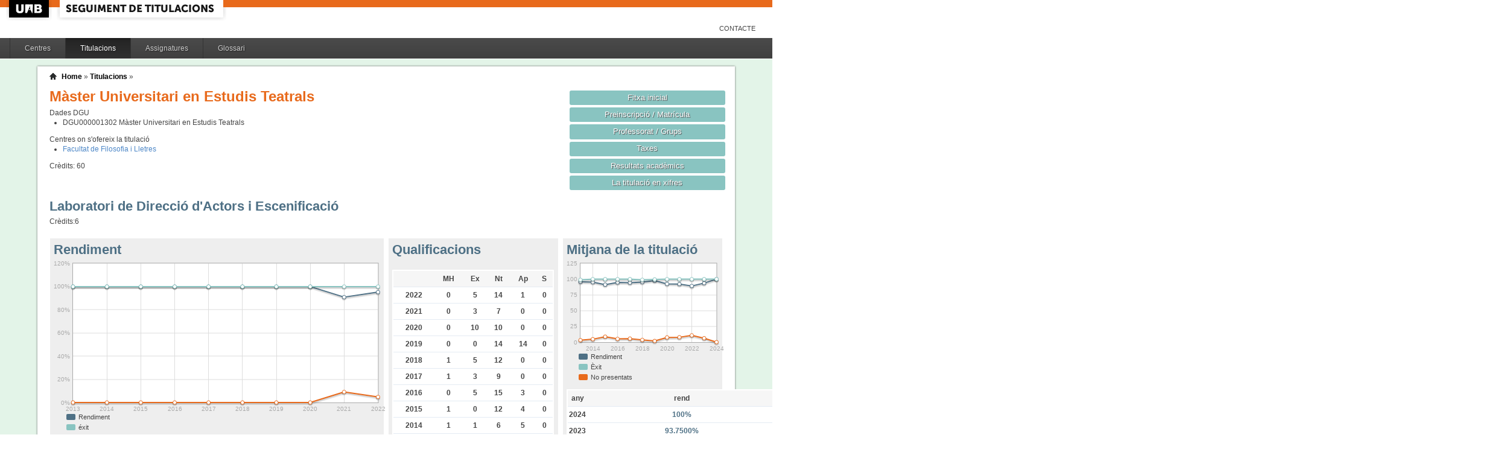

--- FILE ---
content_type: text/html;charset=ISO-8859-1
request_url: http://siq.uab.cat/siq_public/titulacio/4313879/assignatura/43152/
body_size: 32653
content:
<!DOCTYPE html>






 







	

	
 

	
		 
	
		 
	
		 
	
		 
	
		 
	
		 
	
	
	
	
	
	
	



	



	

 


  


 


<!DOCTYPE html PUBLIC "-//W3C//DTD XHTML 1.0 Strict//EN"  "http://www.w3.org/TR/xhtml1/DTD/xhtml1-strict.dtd">

<html xmlns="http://www.w3.org/1999/xhtml" lang="ca" xml:lang="ca">
	<head id="head">
		

		<link rel="icon"  type="image/png" href="/siq_public/images/icona_siq_32.png" />

		<title>Seguiment de titulacions </title>


		<link type="text/css" rel="stylesheet" media="all" href="/siq_public/css/my_layout.css" /> 
		<!--[if lte IE 7]>
		<link type="text/css" rel="stylesheet" media="all" href="/siq_public/css/patches/patch_my_layout.css" /> 
		<![endif]-->

    <!--[if IE]><script language="javascript" type="text/javascript" src="/siq_public/js/flot/excanvas.min.js"></script><![endif]-->		
		<script language="javascript" type="text/javascript" src="/siq_public/js/jquery-1.4.2.min.js"></script>
			
		<link  HREF="/siq_public/css/jquery-ui-1.8.2.custom.css" TYPE="text/css"  REL="stylesheet"/>
		<script src="/siq_public/js/jquery-ui-1.8.2.custom.min.js" language="javascript" ></script>
		<script language="javascript" type="text/javascript" src="/siq_public/js/flot/jquery.flot.js"></script>
		<script language="javascript" type="text/javascript" src="/siq_public/js/flot/jquery.flot.pie.js"></script>
		<script language="javascript" type="text/javascript" src="/siq_public/js/flot/jquery.flot.stack.js"></script>
		<script language="javascript" type="text/javascript" src="/siq_public/js/flot/jquery.flot.text.js"></script>



		<script language="javascript" type="text/javascript" src="/siq_public/js/tipsy/jquery.tipsy.js"></script>	
			
		<link type="text/css" rel="stylesheet" media="all" href="/siq_public/js/tipsy/tipsy.css" /> 



		<script language="javascript" type="text/javascript" src="/siq_public/js/flot/jquery.flot.orderBars.js"></script>

		<script>
			
				$(document).ready(function() { 
					$("span[title^=niu:]").each( 
						function() {  
							$(this).css('color','green');
						}
					);
				});
				
			$(document).ready(function() {
				$('.tooltip').tipsy({gravity: 'se'});
				$('.tooltip-n' ).tipsy({gravity: 'n' });
				$('.tooltip-ne').tipsy({gravity: 'ne'});
				$('.tooltip-e' ).tipsy({gravity: 'e' });
				$('.tooltip-se').tipsy({gravity: 'se'});
				$('.tooltip-s' ).tipsy({gravity: 's' });
				$('.tooltip-sw').tipsy({gravity: 'sw'});
				$('.tooltip-w' ).tipsy({gravity: 'w' });
				$('.tooltip-nw').tipsy({gravity: 'nw'});
			});
		</script>


		<script>
			number_format = function(number, decimals, dec_point, thousands_sep) {
				var n = !isFinite(+number) ? 0 : +number,
				prec = !isFinite(+decimals) ? 0 : Math.abs(decimals),
				sep = (typeof thousands_sep === 'undefined') ? ',' : thousands_sep,
				dec = (typeof dec_point === 'undefined') ? '.' : dec_point,
				s = '',
				toFixedFix = function (n, prec) {
				    var k = Math.pow(10, prec);
				    return '' + Math.round(n * k) / k;
				};
				// Fix for IE parseFloat(0.55).toFixed(0) = 0;
				s = (prec ? toFixedFix(n, prec) : '' + Math.round(n)).split('.');
				if (s[0].length > 3) {
					s[0] = s[0].replace(/\B(?=(?:\d{3})+(?!\d))/g, sep);
				}
				if ((s[1] || '').length < prec) {
					s[1] = s[1] || '';
					s[1] += new Array(prec - s[1].length + 1).join('0');
				}
				return s.join(dec);
			};
		
			$(document).ready(function() {
			 /**
			   * Flot tooltips.
			   */
			  $('.flot-graph:not(.datum-processed)').each(function() {
			    var graph = $(this)
			    var popup = $('.flot-popup', this);
			    $('.flot-canvas', this).bind('plothover', function (event, pos, item) {
			      if (item) {
			        var parent = graph.offset();
			
			        // Format the item number a bit
			        var num = parseFloat(item.datapoint[1]);
			        var language = 'es';
			    
			        var decimal = '.';
			        var separator = ',';
			
			        switch (language) {
			          case 'fr':
			            decimal = ',';
			            separator = ' ';
			            break;
			          case 'es':
			            decimal = ',';
			            separator = '.';
			            break;
			          case 'en':
			          case 'ar':
			          default:
			            break;
			        }
			
			        num = number_format(num, 1, decimal, separator);
			        //num += ' <small>(' + item.datapoint[0] + ')</small>';
			
			        popup
			          .css("left", item.pageX - parent.left)
			          .css("top", item.pageY - parent.top)
			          .html(num)
			          .show();
			      }
			      else {
			        popup.fadeOut('fast');
			      }
			    });
			    $('.flot-canvas', this).bind('mouseleave', function () {
			      $('.flot-popup').fadeOut('fast');
			    });
			  }).addClass('datum-processed');
			});
			


		

		</script>

<!-- fi de les coses a treure del head -->

	</head>
	
<body > 
	
	

	
	
	
	<!-- skip link navigation -->
	<ul id="skiplinks">
		<li><a class="skip" href="#nav">Skip to navigation (Press Enter).</a></li>
		<li><a class="skip" href="#col3">Skip to main content (Press Enter).</a></li>
	</ul>


		<div id="pagina">
			
			<div class="header">
				<div class="logoUAB">
					<a href="http://www.uab.cat">UAB</a>
				</div>

				<div class="logoAplicacio">
					<div class="logo_text">
						<h1><a href="#"/>Seguiment de titulacions</a></h1>
					</div>
				</div>
			</div> 
			
			<ul class="naveines">
				<li><a href="/siq_public/contacte/">Contacte</a></li>
 
			</ul>
			
					 <!--
					 	| 
					 <a href="#" id="printbutton">Imprimir</a>
					 -->

			<ul id="menuPpal"  role="navigation">
						<li  >
							<a href="/siq_public/centres/" title="Centres">Centres</a>
						</li> 
						<li class="actiu" >
							<a href="/siq_public/titulacions/" title="Titulacions">Titulacions</a>
						</li> 
						<li  >
							<a href="/siq_public/assignatures/" title="Assignatures">Assignatures</a>
						</li> 

						<li  >
							<a href="/siq_public/glossari/" title="Glossari">Glossari</a>
						</li> 		
			</ul>
			<!-- end: main navigation -->


<div id="wrapContingutsMenu">
	<div id="contingutsMenu">
      <div id="breadcrumb">
         





 














	
	




<a href="/siq_public/">Home</a> 
	
			
		
			» 
			<a href="/siq_public/titulacions/">Titulacions</a> » 

			
				<a href="/siq_public/titulacio//"  class="actual">
					
				</a>
							
				
			
					
		
		







      </div>			
 
 

			





 










	



	

 









	
		
			
				
			





 









	





 




	




















	
	
	
		    <div id="teaser">
	        <div class="subcolumns">
	          <div class="c50l">
	            <div class="subcl">


<h1>
Màster Universitari en Estudis Teatrals  


	



</h1>




<div>
	Dades DGU
	<ul>
	
		<li><span> DGU000001302</span>  Màster Universitari en Estudis Teatrals
		</li>
	
	</ul>
</div>


<div class="centres_oferta">
Centres on s'ofereix la titulació
<ul>
	<li><a href="/siq_public/centre/101/">Facultat de Filosofia i Lletres</a></li>
</ul>
</div>



<div class="credits">
Crèdits:<span> 60</span>
</div>



              



              
              
              
	            </div>
	          </div>
	          <div class="c50r">
	            <div class="subcl">



	          <div class="c50l">
	            <div class="subcl">

 							</div>
	          </div>

	          <div class="c50r">
	            <div class="subcr">
<a href="../../" class="botoDestacat"> Fitxa inicial </a>


<a href="../../matricula/" class="botoDestacat"> Preinscripció / Matrícula </a>
<a href="../../professorat/" class="botoDestacat"> Professorat / Grups </a>
<a href="../../taxes/" class="botoDestacat"> Taxes </a>
	 

<a href="../../assignatures/?id=0" class="botoDestacat"> Resultats acadèmics </a>

<a href="/siq_public/portal/4313879/enxifres" class="botoDestacat tooltip-n" title="com es veurà a portal">La titulació en xifres</a>
	
	            </div>
	          </div>

	            </div>
	          </div>
	        </div>
	      </div>	
	




			


			<div id="teaser_assignatura" >	
					 
				<h2>Laboratori de Direcció d'Actors i Escenificació</h2>
				<div>Crèdits:<span>6</span></div>




			</div>
			
	
		
		
	

	<div id="main" >
		<!-- begin: #col1 - first float column -->
			<div id="col1" role="complementary">
				<div id="col1_content" class="clearfix">

				

				
				<div class="widget" >
				<div class="wrapper">
					<h2>Mitjana de la titulació</h2>
					






 









	




	






	













    

			







<script>
	
	dades_rendiment_tit = {"itemCount":12,"label":"Rendiment","data":[[2024,100],[2023,93.75],[2022,89.2086330935251798561151079136690647482],[2021,92.22222222222222222222222222222222222222],[2020,92.51700680272108843537414965986394557823],[2019,97.69585253456221198156682027649769585253],[2018,95.40816326530612244897959183673469387755],[2017,94.4],[2016,94.82758620689655172413793103448275862069],[2015,91.30434782608695652173913043478260869565],[2014,95.32710280373831775700934579439252336449],[2013,95.83333333333333333333333333333333333333]]}	


	dades_exit_tit = {"itemCount":12,"label":"Èxit","data":[[2024,100],[2023,100],[2022,100],[2021,100],[2020,100],[2019,99.53051643192488262910798122065727699531],[2018,98.94179894179894179894179894179894179894],[2017,100],[2016,100],[2015,100],[2014,100],[2013,98.92473118279569892473118279569892473118]]}	


	dades_np_tit = {"itemCount":12,"label":"No presentats","data":[[2024,0],[2023,6.25],[2022,10.7913669064748201438848920863309352518],[2021,7.77777777777777777777777777777777777778],[2020,7.48299319727891156462585034013605442177],[2019,1.84331797235023041474654377880184331797],[2018,3.57142857142857142857142857142857142857],[2017,5.6],[2016,5.17241379310344827586206896551724137931],[2015,8.69565217391304347826086956521739130435],[2014,4.67289719626168224299065420560747663551],[2013,3.125]]}	




$(document).ready(function() {	
	$.plot($('#flot-rendiment-titulacio-43152'), 
					[

						{
							"label":dades_rendiment_tit.label,
							"data":dades_rendiment_tit.data,

						},
						{
							"label":dades_exit_tit.label,
							"data":dades_exit_tit.data,

						},
						{
							"label":dades_np_tit.label,
							"data":dades_np_tit.data,

						}
					], 
					{
						"legend": { "show":false },
						"colors":["#4E7085","#89C4C1","#E86A1C"],
						"grid":{
								"labelMargin":4,
								"tickColor":"#ddd",
								"backgroundColor":"#ffffff",
								"borderWidth":1,
								"hoverable":true,
								"color":"#aaa"
							},
						"stack": "stack",
						"lines":	{
								"show":true,
								"lineWidth":2,
								"fill":0 
							},
						"points":{
								"show":true,
								"radius":3,
								"lineWidth":1,
								"fill":1
								},
						"xaxis":{tickDecimals: 0 },
						"yaxis":{tickDecimals: 0 }
						});	
	
	
	
});


</script>

<style>
	table.taula_indicador td.i_rendiment {color:#4E7085;}
	table.taula_indicador td.i_exit {color:#89C4C1;}
	table.taula_indicador td.i_np {color:#E86A1C;}	

</style>



<div class="flot-graph">
	<div style="width: 100%; height: 150px;" class="flot-canvas" id="flot-rendiment-titulacio-43152"></div>
	<div class="flot-popup" style="display: none; ">xxx <small>(xxx)</small></div>
 	<ul class="flot-legend">
 		<li class="first"><span><span style="background-color:#4E7085" class="swatch"></span> Rendiment </span></li>
		<li ><span><span style="background-color:#89C4C1" class="swatch"></span>		Èxit</span></li>
		<li class="last"><span><span style="background-color:#E86A1C" class="swatch"></span>		No presentats</span></li>
	</ul>
</div>

<div>
	
	



<table class="taula_indicador" id="taula_resutats_academics_tit">
		<thead>
			<tr>				
				<th>any </th>
				
				<th class="tooltip" title="#aprovats / #matriculats" >rend</th>
				<th class="tooltip" title="#aprovats / #presentats"  >èxit</th>
				<th class="tooltip" title="#no presentats / #matriculats" >% np</th>
			</tr>
		</thead>
	  <tbody>
		  
			<tr

				>
				<td>2024</td>			
	

				
				<td  class="i_rendiment" >100%</td>
				<td class="i_exit">100%</td>
					
				<td  class="i_np">0%</td>
			</tr>  
			
			<tr

				>
				<td>2023</td>			
	

				
				<td  class="i_rendiment" >93.7500%</td>
				<td class="i_exit">100%</td>
					
				<td  class="i_np">6.2500%</td>
			</tr>  
			
			<tr

				>
				<td>2022</td>			
	

				
				<td  class="i_rendiment" >89.208633093525179856115107913669064748200%</td>
				<td class="i_exit">100%</td>
					
				<td  class="i_np">10.791366906474820143884892086330935251800%</td>
			</tr>  
			
			<tr

				>
				<td>2021</td>			
	

				
				<td  class="i_rendiment" >92.2222222222222222222222222222222222222200%</td>
				<td class="i_exit">100%</td>
					
				<td  class="i_np">7.7777777777777777777777777777777777777800%</td>
			</tr>  
			
			<tr

				>
				<td>2020</td>			
	

				
				<td  class="i_rendiment" >92.5170068027210884353741496598639455782300%</td>
				<td class="i_exit">100%</td>
					
				<td  class="i_np">7.4829931972789115646258503401360544217700%</td>
			</tr>  
			
			<tr

				>
				<td>2019</td>			
	

				
				<td  class="i_rendiment" >97.6958525345622119815668202764976958525300%</td>
				<td class="i_exit">99.5305164319248826291079812206572769953100%</td>
					
				<td  class="i_np">1.8433179723502304147465437788018433179700%</td>
			</tr>  
			
			<tr

				>
				<td>2018</td>			
	

				
				<td  class="i_rendiment" >95.4081632653061224489795918367346938775500%</td>
				<td class="i_exit">98.9417989417989417989417989417989417989400%</td>
					
				<td  class="i_np">3.5714285714285714285714285714285714285700%</td>
			</tr>  
			
			<tr

				>
				<td>2017</td>			
	

				
				<td  class="i_rendiment" >94.400%</td>
				<td class="i_exit">100%</td>
					
				<td  class="i_np">5.600%</td>
			</tr>  
			
			<tr

				>
				<td>2016</td>			
	

				
				<td  class="i_rendiment" >94.8275862068965517241379310344827586206900%</td>
				<td class="i_exit">100%</td>
					
				<td  class="i_np">5.1724137931034482758620689655172413793100%</td>
			</tr>  
			
			<tr

				>
				<td>2015</td>			
	

				
				<td  class="i_rendiment" >91.3043478260869565217391304347826086956500%</td>
				<td class="i_exit">100%</td>
					
				<td  class="i_np">8.6956521739130434782608695652173913043500%</td>
			</tr>  
			
			<tr

				>
				<td>2014</td>			
	

				
				<td  class="i_rendiment" >95.3271028037383177570093457943925233644900%</td>
				<td class="i_exit">100%</td>
					
				<td  class="i_np">4.6728971962616822429906542056074766355100%</td>
			</tr>  
			
			<tr

				>
				<td>2013</td>			
	

				
				<td  class="i_rendiment" >95.8333333333333333333333333333333333333300%</td>
				<td class="i_exit">98.9247311827956989247311827956989247311800%</td>
					
				<td  class="i_np">3.12500%</td>
			</tr>  
			
		<tbody>
	
	</table>


<p>
* Cal tenir present que les dades de rendiment i èxit no tenen en compte el pes del crèdit de l'assignatura sinó que es considera que totes les assignatures tenen el mateix pes.
</p>





</div>	











	
	

	
	<script>
 


$(document).ready(function() {	
		
		 
		$.plot($("#flot-calificacions_titulacio"), 
			[
  {"label": "Matricula d'honor","data":0    },
  {"label": "Excel·lent"       ,"data":0.5   },
  {"label": "Notable"          ,"data":0.5    },
  {"label": "Aprovat"          ,"data":0    },
  {"label": "Suspens"          ,"data":0     }

],
{
	"legend": { "show":false },
	"colors":["#FFD200","#89C4C1","#aec45f","#4E7085","#E86A1C"],
        series: {
        	
            pie: { 
                show: true,
                radius: 1,
                innerRadius: 1/4,
                label: {
                    show: true, 
                    radius: 5/8,
                    formatter: function(label, series){
                        return '<div style="font-size:1.75em; font-weight: bold;text-align:center;color:white;">'+Math.round(series.percent)+'%</div>';
                    }, 
                    background: { opacity: 0.5 }
                }
            }
        }
}

		);	
	
	
	
});
			
		

			
	</script>
	



<div class="flot-graph">
	<div style="width: 100%; height: 150px;" class="flot-canvas" id="flot-calificacions_titulacio"></div>
	<div class="flot-popup" style="display: none; ">xxx <small>(xxx)</small></div>
 	<ul class="flot-legend">

 		
 		<li class="first"><span><span style="background-color:#FFD200 " class="swatch"></span>Matrícula d'honor </span></li>
 		<li              ><span><span style="background-color:#89C4C1" class="swatch"></span>Excel·lent        </span></li>
 		<li              ><span><span style="background-color:#aec45f " class="swatch"></span>Notable           </span></li>
 		<li              ><span><span style="background-color:#4E7085 " class="swatch"></span>Aprovat           </span></li>
 		<li class="last" ><span><span style="background-color:#E86A1C  " class="swatch"></span>Suspens           </span></li>
 		


	
	
	</ul>
</div>

	 

<h3>% per qualificacions</h3>
	
	<table class="taula_indicador small" >
		<thead>
		<tr>
			<th></th>

<th>MH </th>			
<th>Ex </th>			
<th>Nt </th>			
<th>Ap </th>			
<th>S  </th>			
			
			
			
			
		</tr>
	</thead>
 	

		<tr  >
			<td class="small">2024 
				
				
				</td>


<td>0  </td>
<td>50.0 </td>
<td>50.0  </td>
<td>0  </td>
<td>0   </td>







		</tr>

 	

		<tr  >
			<td class="small">2023 
				
				
				</td>


<td>0  </td>
<td>40.0 </td>
<td>46.6666666666666666666666666666666666666700  </td>
<td>13.3333333333333333333333333333333333333300  </td>
<td>0   </td>







		</tr>

 	

		<tr  >
			<td class="small">2022 
				
				
				</td>


<td>5.6451612903225806451612903225806451612900  </td>
<td>27.4193548387096774193548387096774193548400 </td>
<td>62.0967741935483870967741935483870967741900  </td>
<td>4.8387096774193548387096774193548387096800  </td>
<td>0   </td>







		</tr>

 	

		<tr  >
			<td class="small">2021 
				
				
				</td>


<td>1.2048192771084337349397590361445783132500  </td>
<td>28.9156626506024096385542168674698795180700 </td>
<td>65.0602409638554216867469879518072289156600  </td>
<td>4.8192771084337349397590361445783132530100  </td>
<td>0   </td>







		</tr>

 	

		<tr  >
			<td class="small">2020 
				
				
				</td>


<td>3.6764705882352941176470588235294117647100  </td>
<td>34.5588235294117647058823529411764705882400 </td>
<td>59.5588235294117647058823529411764705882400  </td>
<td>2.2058823529411764705882352941176470588200  </td>
<td>0   </td>







		</tr>

 	

		<tr  >
			<td class="small">2019 
				
				
				</td>


<td>3.7558685446009389671361502347417840375600  </td>
<td>31.9248826291079812206572769953051643192500 </td>
<td>53.0516431924882629107981220657276995305200  </td>
<td>10.7981220657276995305164319248826291079800  </td>
<td>0.469483568075117370892018779342723004694800   </td>







		</tr>

 	

		<tr  >
			<td class="small">2018 
				
				
				</td>


<td>5.2910052910052910052910052910052910052900  </td>
<td>26.4550264550264550264550264550264550264600 </td>
<td>60.8465608465608465608465608465608465608500  </td>
<td>6.3492063492063492063492063492063492063500  </td>
<td>1.0582010582010582010582010582010582010600   </td>







		</tr>

 	

		<tr  >
			<td class="small">2017 
				
				
				</td>


<td>5.0847457627118644067796610169491525423700  </td>
<td>23.7288135593220338983050847457627118644100 </td>
<td>63.5593220338983050847457627118644067796600  </td>
<td>7.6271186440677966101694915254237288135600  </td>
<td>0   </td>







		</tr>

 	

		<tr  >
			<td class="small">2016 
				
				
				</td>


<td>1.8181818181818181818181818181818181818200  </td>
<td>25.9090909090909090909090909090909090909100 </td>
<td>55.9090909090909090909090909090909090909100  </td>
<td>16.3636363636363636363636363636363636363600  </td>
<td>0   </td>







		</tr>

 	

		<tr  >
			<td class="small">2015 
				
				
				</td>


<td>2.7210884353741496598639455782312925170100  </td>
<td>21.7687074829931972789115646258503401360500 </td>
<td>57.8231292517006802721088435374149659863900  </td>
<td>17.6870748299319727891156462585034013605400  </td>
<td>0   </td>







		</tr>

 	

		<tr  >
			<td class="small">2014 
				
				
				</td>


<td>8.8235294117647058823529411764705882352900  </td>
<td>26.4705882352941176470588235294117647058800 </td>
<td>51.9607843137254901960784313725490196078400  </td>
<td>12.7450980392156862745098039215686274509800  </td>
<td>0   </td>







		</tr>

 	

		<tr  >
			<td class="small">2013 
				
				
				</td>


<td>4.3010752688172043010752688172043010752700  </td>
<td>19.3548387096774193548387096774193548387100 </td>
<td>55.9139784946236559139784946236559139784900  </td>
<td>19.3548387096774193548387096774193548387100  </td>
<td>1.0752688172043010752688172043010752688200   </td>







		</tr>

 
	
	
	</table>
	









		
					</div>
				</div>	
				

				
	
	</div>
</div>
<!-- end: #col1 -->
<!-- begin: #col2 second float column -->
<div id="col2" role="complementary">
	<div id="col2_content" class="clearfix">
		<div class="widget" >
			<div class="wrapper">
				<h2>Qualificacions</h2>
				






 









	




	





	
	
	








	    

				



	
	







	    

				



	
	







	
	



	
	
	






<br/>
<div>
	
	<table class="taula_indicador small" >
		<thead>
		<tr>
			<th></th>

<th>MH </th>			
<th>Ex </th>			
<th>Nt </th>			
<th>Ap </th>			
<th>S  </th>			
			
			
			
			
		</tr>
	</thead>
 	
 	
		<tr  >
			<td class="small">2022 
				
				
				</td>


<td>0  </td>
<td>5 </td>
<td>14  </td>
<td>1  </td>
<td>0   </td>







		</tr>
	
 	
 	
		<tr  >
			<td class="small">2021 
				
				
				</td>


<td>0  </td>
<td>3 </td>
<td>7  </td>
<td>0  </td>
<td>0   </td>







		</tr>
	
 	
 	
		<tr  >
			<td class="small">2020 
				
				
				</td>


<td>0  </td>
<td>10 </td>
<td>10  </td>
<td>0  </td>
<td>0   </td>







		</tr>
	
 	
 	
		<tr  >
			<td class="small">2019 
				
				
				</td>


<td>0  </td>
<td>0 </td>
<td>14  </td>
<td>14  </td>
<td>0   </td>







		</tr>
	
 	
 	
		<tr  >
			<td class="small">2018 
				
				
				</td>


<td>1  </td>
<td>5 </td>
<td>12  </td>
<td>0  </td>
<td>0   </td>







		</tr>
	
 	
 	
		<tr  >
			<td class="small">2017 
				
				
				</td>


<td>1  </td>
<td>3 </td>
<td>9  </td>
<td>0  </td>
<td>0   </td>







		</tr>
	
 	
 	
		<tr  >
			<td class="small">2016 
				
				
				</td>


<td>0  </td>
<td>5 </td>
<td>15  </td>
<td>3  </td>
<td>0   </td>







		</tr>
	
 	
 	
		<tr  >
			<td class="small">2015 
				
				
				</td>


<td>1  </td>
<td>0 </td>
<td>12  </td>
<td>4  </td>
<td>0   </td>







		</tr>
	
 	
 	
		<tr  >
			<td class="small">2014 
				
				
				</td>


<td>1  </td>
<td>1 </td>
<td>6  </td>
<td>5  </td>
<td>0   </td>







		</tr>
	
 	
 	
		<tr  >
			<td class="small">2013 
				
				
				</td>


<td>0  </td>
<td>0 </td>
<td>6  </td>
<td>7  </td>
<td>0   </td>







		</tr>
	
 
	
	
	</table>
	
</div>	









		
			</div>
		</div>	
	</div>
</div>
				
<!-- end: #col2 -->
<!-- begin: #col3 static column -->
<div id="col3" role="main">
	<div id="col3_content" class="clearfix">
		<div class="widget" >
			<div class="wrapper">
				<h2>Rendiment</h2>
				






 









	













 

	    

				



	
	




			



<script>
	
	dades_rendiment = {"itemCount":10,"label":"Rendiment","data":[[2022,95.23809523809523809523809523809523809524],[2021,90.90909090909090909090909090909090909091],[2020,100],[2019,100],[2018,100],[2017,100],[2016,100],[2015,100],[2014,100],[2013,100]]}	


	dades_exit = {"itemCount":10,"label":"éxit","data":[[2022,100],[2021,100],[2020,100],[2019,100],[2018,100],[2017,100],[2016,100],[2015,100],[2014,100],[2013,100]]}	


	dades_np = {"itemCount":10,"label":"No presentats","data":[[2022,4.76190476190476190476190476190476190476],[2021,9.09090909090909090909090909090909090909],[2020,0],[2019,0],[2018,0],[2017,0],[2016,0],[2015,0],[2014,0],[2013,0]]}	



percentDecorator = function(val, axis){
   return  val+"%"
}


$(document).ready(function() {	
	$.plot($('#flot-rendiment-43152'), 
					[

						{
							"label":dades_rendiment.label,
							"data":dades_rendiment.data,

						},
						{
							"label":dades_exit.label,
							"data":dades_exit.data,

						},
						{
							"label":dades_np.label,
							"data":dades_np.data,

						}
					], 
					{
						"legend": { "show":false },
						"colors":["#4E7085","#89C4C1","#E86A1C"],
						"grid":{
								"labelMargin":4,
								"tickColor":"#ddd",
								"backgroundColor":"#ffffff",
								"borderWidth":1,
								"hoverable":true,
								"color":"#aaa"
							},
						"stack": "stack",
						"lines":	{
								"show":true,
								"lineWidth":2,
								"fill":0 
							},
						"points":{
								"show":true,
								"radius":3,
								"lineWidth":1,
								"fill":1
								},
						"xaxis":{tickDecimals: 0 },
						"yaxis":{tickDecimals: 0 , tickFormatter: percentDecorator }
						});	
	
	
	
});


</script>

<style>
	table.taula_indicador td.i_rendiment {color:#4E7085;}
	table.taula_indicador td.i_exit {color:#89C4C1;}
	table.taula_indicador td.i_np {color:#E86A1C;}	

</style>



<div class="flot-graph">
	<div style="width: 100%; height: 250px;" class="flot-canvas" id="flot-rendiment-43152"></div>
	<div class="flot-popup" style="display: none; ">xxx <small>(xxx)</small></div>
 	<ul class="flot-legend">
 		<li class="first"><span><span style="background-color:#4E7085" class="swatch"></span> Rendiment </span></li>
		<li ><span><span style="background-color:#89C4C1" class="swatch"></span>		éxit</span></li>
		<li class="last"><span><span style="background-color:#E86A1C" class="swatch"></span>		No presentats</span></li>
	</ul>
</div>

<div>
	
	



<table class="taula_indicador" id="taula_resutats_academics">
		<thead>
			<tr>				
				<th>Any </th>
				<th>Matriculats</th>
<!--				
        <th>mh </th>
        <th>exc</th>
        <th>nt </th>
        <th>ap </th>
        <th>s  </th>
        <th>np </th>		
-->
				
				<th class="tooltip" title="#aprovats / #matriculats" >Rend</th>
				<th class="tooltip" title="#aprovats / #presentats" >éxit</th>
				<th class="tooltip" title="#no presentats / #matriculats" >% np</th>
			</tr>
		</thead>
	  <tbody>
		  
			<tr

				>
				<td>2022</td>			
	
	
	

					

							
				<td>21</td>
				
<!--				
        <td>0</td>
        <td>5</td>
        <td>14</td>
        <td>1</td>
        <td>0</td>
        <td>1</td>	
-->
				
				
				<td  class="i_rendiment" >95.2380952380952380952380952380952380952400%</td>
				<td class="i_exit">100%</td>
					
				<td  class="i_np">4.7619047619047619047619047619047619047600%</td>
			</tr>  
			
			<tr

				>
				<td>2021</td>			
	
	
	

					

							
				<td>11</td>
				
<!--				
        <td>0</td>
        <td>3</td>
        <td>7</td>
        <td>0</td>
        <td>0</td>
        <td>1</td>	
-->
				
				
				<td  class="i_rendiment" >90.9090909090909090909090909090909090909100%</td>
				<td class="i_exit">100%</td>
					
				<td  class="i_np">9.0909090909090909090909090909090909090900%</td>
			</tr>  
			
			<tr

				>
				<td>2020</td>			
	
	
	

					

							
				<td>20</td>
				
<!--				
        <td>0</td>
        <td>10</td>
        <td>10</td>
        <td>0</td>
        <td>0</td>
        <td>0</td>	
-->
				
				
				<td  class="i_rendiment" >100%</td>
				<td class="i_exit">100%</td>
					
				<td  class="i_np">0%</td>
			</tr>  
			
			<tr

				>
				<td>2019</td>			
	
	
	

					

							
				<td>28</td>
				
<!--				
        <td>0</td>
        <td>0</td>
        <td>14</td>
        <td>14</td>
        <td>0</td>
        <td>0</td>	
-->
				
				
				<td  class="i_rendiment" >100%</td>
				<td class="i_exit">100%</td>
					
				<td  class="i_np">0%</td>
			</tr>  
			
			<tr

				>
				<td>2018</td>			
	
	
	

					

							
				<td>18</td>
				
<!--				
        <td>1</td>
        <td>5</td>
        <td>12</td>
        <td>0</td>
        <td>0</td>
        <td>0</td>	
-->
				
				
				<td  class="i_rendiment" >100%</td>
				<td class="i_exit">100%</td>
					
				<td  class="i_np">0%</td>
			</tr>  
			
			<tr

				>
				<td>2017</td>			
	
	
	

					

							
				<td>13</td>
				
<!--				
        <td>1</td>
        <td>3</td>
        <td>9</td>
        <td>0</td>
        <td>0</td>
        <td>0</td>	
-->
				
				
				<td  class="i_rendiment" >100%</td>
				<td class="i_exit">100%</td>
					
				<td  class="i_np">0%</td>
			</tr>  
			
			<tr

				>
				<td>2016</td>			
	
	
	

					

							
				<td>23</td>
				
<!--				
        <td>0</td>
        <td>5</td>
        <td>15</td>
        <td>3</td>
        <td>0</td>
        <td>0</td>	
-->
				
				
				<td  class="i_rendiment" >100%</td>
				<td class="i_exit">100%</td>
					
				<td  class="i_np">0%</td>
			</tr>  
			
			<tr

				>
				<td>2015</td>			
	
	
	

					

							
				<td>17</td>
				
<!--				
        <td>1</td>
        <td>0</td>
        <td>12</td>
        <td>4</td>
        <td>0</td>
        <td>0</td>	
-->
				
				
				<td  class="i_rendiment" >100%</td>
				<td class="i_exit">100%</td>
					
				<td  class="i_np">0%</td>
			</tr>  
			
			<tr

				>
				<td>2014</td>			
	
	
	

					

							
				<td>13</td>
				
<!--				
        <td>1</td>
        <td>1</td>
        <td>6</td>
        <td>5</td>
        <td>0</td>
        <td>0</td>	
-->
				
				
				<td  class="i_rendiment" >100%</td>
				<td class="i_exit">100%</td>
					
				<td  class="i_np">0%</td>
			</tr>  
			
			<tr

				>
				<td>2013</td>			
	
	
	

					

							
				<td>13</td>
				
<!--				
        <td>0</td>
        <td>0</td>
        <td>6</td>
        <td>7</td>
        <td>0</td>
        <td>0</td>	
-->
				
				
				<td  class="i_rendiment" >100%</td>
				<td class="i_exit">100%</td>
					
				<td  class="i_np">0%</td>
			</tr>  
			
		<tbody>
	
	</table>







</div>	

			</div>
		</div>	
		
</div>

<div id="ie_clearing">&nbsp;</div>
<!-- End: IE Column Clearing -->
</div>
<!-- end: #col3 -->
<br class="clear" />      
</div>
	




		</div>
		
</div>
		
	</div>
</div>

			<!-- begin: #footer -->
			<div id="footer" role="contentinfo">
			<a href="/siq_public/">Inici</a> | <a href="/siq_public/info/">Sobre aquest web</a>
				<br/>
				&copy; 2022 <a href="http://www.uab.cat">UNIVERSITAT AUT&Ograve;NOMA DE BARCELONA</a> - Tots els drets reservats	

			</div>
			<!-- end: #footer -->
				

	<!-- full skip link functionality in webkit browsers -->

<script language="javascript" type="text/javascript" src="/siq_public/yaml/core/js/yaml-focusfix.js"></script>		
	
<script type="text/javascript">

  var _gaq = _gaq || [];
  _gaq.push(['_setAccount', 'UA-4543004-8']);
  _gaq.push(['_trackPageview']);
	_gaq.push(['_setCustomVar',
      1,             
      'Usuari',   
      '',
      1 
   ]);  
	_gaq.push(['_setCustomVar',
      2,             
      'Perfil',   
      '',
      1 
   ]);

	_gaq.push(['_setCustomVar',
      3,             
      'Titulacio',   
      '4313879',
      3 
   ]);

	_gaq.push(['_setCustomVar',
      4,             
      'Indicador',   
      '43152',
      3 
   ]);




  (function() {
    var ga = document.createElement('script'); ga.type = 'text/javascript'; ga.async = true;
    ga.src = ('https:' == document.location.protocol ? 'https://ssl' : 'http://www') + '.google-analytics.com/ga.js';
    var s = document.getElementsByTagName('script')[0]; s.parentNode.insertBefore(ga, s);
  })();

</script>


</body>
</html>
